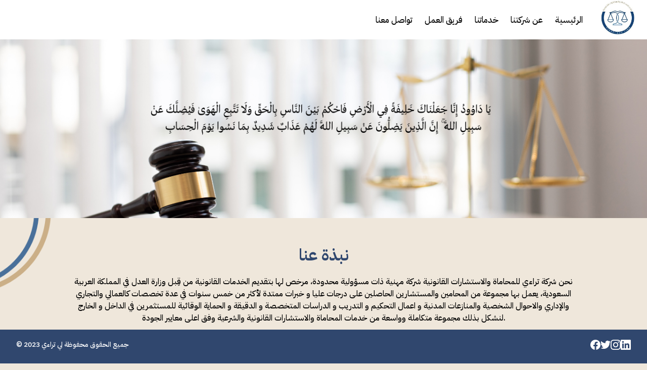

--- FILE ---
content_type: text/html
request_url: http://taraei.com/
body_size: 4204
content:
<!DOCTYPE html>
<html >
<head>
    <meta charset="UTF-8">
    <meta http-equiv="X-UA-Compatible" content="IE=edge">
    <meta name="viewport" content="width=device-width, initial-scale=1.0">
     <link rel="stylesheet" href="style.css">
     <link rel="stylesheet" href="styleteam.css">
     <link rel="stylesheet" href="footer.css">
  <link rel="stylesheet" type="text/css" href="https://cdnjs.cloudflare.com/ajax/libs/font-awesome/5.15.1/css/all.min.css">
  <link rel="stylesheet" href="https://stackpath.bootstrapcdn.com/font-awesome/4.7.0/css/font-awesome.min.css">
  <link rel="preconnect" href="https://fonts.googleapis.com">
  <link rel="preconnect" href="https://fonts.gstatic.com" crossorigin>
  <link href="https://fonts.googleapis.com/css2?family=IBM+Plex+Sans+Arabic:wght@100;200;300;500;600&display=swap" rel="stylesheet">
  <link rel="stylesheet" href="https://cdnjs.cloudflare.com/ajax/libs/font-awesome/6.3.0/css/all.min.css" integrity="sha512-SzlrxWUlpfuzQ+pcUCosxcglQRNAq/DZjVsC0lE40xsADsfeQoEypE+enwcOiGjk/bSuGGKHEyjSoQ1zVisanQ==" crossorigin="anonymous" referrerpolicy="no-referrer" /> 
  <script src="https://kit.fontawesome.com/a076d05399.js"> </script>
  <title>TARAEI LAW FIRM</title>
</head>
<body style="background-color: #EFE7DB;">

  <!-- --------------Navagation bar----------------  -->

  
  	<nav>
      <input type="checkbox" id="check">
      <label for="check">
      <i class="fas fa-bars" id="btn"> </i>
      <i class="fas fa-times" id="cancel"> </i>
    </label>
    <!--<i class=" fas fa-light fa-language fa-2x "></i>-->

       <img src="images/TaraeiLogo.jpg" alt="">
     <ul class="ulnav">
        <li><a href="contact.html">تواصل معنا</a></li>
        <li><a href="#team">فريق العمل</a></li>
        <li><a href="#category">خدماتنا</a></li>
        <li><a href="#aboutus">عن شركتنا</a></li>
        <li><a href="index.html">الرئيسية</a></li>
      </ul>
    </nav>
  
  <!-- --------------Navagation bar END----------------  -->

 <!-- --------------lannding img section [start]----------------  -->
<section class="home" id="home" >

<div class="content">



</div>
</section>


 <!-- --------------lannding img section [end]----------------  -->




<!-- --------------About us  section [start]----------------  -->

<section id="aboutus" class="aboutus" >

  
<div class="aboutTitle">

 <center> <h3>نبذة عنا </h3></center>
  
 
</div>

<div class="about">
<p class="aboutText">
  نحن شركة تراءي للمحاماة والاستشارات القانونية شركة مهنية ذات مسؤولية محدودة، مرخص لها بتقديم الخدمات القانونية من قِبل وزارة العدل في المملكة العربية السعودية، يعمل بها مجموعة من المحامين والمستشارين الحاصلين على درجات عليا و خبرات ممتدة لأكثر من خمس سنوات  في عدة تخصصات كالعمالي والتجاري والإداري والاحوال الشخصية والمنازعات المدنية و اعمال التحكيم و التدريب و الدراسات المتخصصة و الدقيقة و الحماية الوقائية للمستثمرين في الداخل و الخارج لنشكل بذلك مجموعة متكاملة وواسعة من خدمات المحاماة والاستشارات القانونية والشرعية وفق اعلى معايير الجودة. 
</p>


</div>

</section>

<!-- --------------About us  section [end]----------------  -->



<!-- --------------our services  section [start]----------------  -->
<section id="category" class="unified-padding">

  <div class="category-card">
      <a href="service1.html"><img src="images/service2.png" alt=""></a>
      <h6 href="service1.html">الأوقاف والوصايا</h6>
  </div>

  <div class="category-card">
      <a href="service2.html"><img src="images/service4.png" alt=""></a>
      <h6 href="service2.html">التقاضي وتسوية المنازعات</h6>
  </div>

  <div class="category-card">
      <a href="service3.html"><img src="images/service1.png" alt=""></a>
      <h6 href="service3.html">الشركات والاستثمار</h6>
  </div>

  <div class="category-card">
      <a href="service4.html"><img src="images/service3.png"alt=""></a>
      <h6 href="service4.html">الاستشارات والدراسات القانونية والعقود</h6>
  </div>
</section>
<!-- --------------our services  section [end]----------------  -->




<!-- --------------our team  section [start]----------------  -->
<section id="team">
  <div class="row">
    <h1>فرق العمل</h1>
  </div>
  <div class="row">
    <!-- Column 1-->
    <div class="column">
      <div class="card">
        <div class="img-container">
          <img src="images/profile2.png" />
        </div>
        <h3>يسرا عبدالوهاب محمود هلال </h3>
        <p>محامية</p>
        <div class="icons">
          <a href="https://twitter.com/yossraaljifry">
            <i class="fab fa-twitter"></i>
          </a>
          <a href="#">
            <i class="fab fa-linkedin"></i>
          </a>
          <a href="tel:0546808968">
            <i class="fas fa-phone"></i>
          </a>
          <a href="#">
            <i class="fas fa-envelope"></i>
          </a>
        </div>
      </div>
    </div>
    <!-- Column 2-->
    <div class="column">
      <div class="card">
        <div class="img-container">
          <img src="images/profile2.png"/>
        </div>
        <h3>يسري عبدالحميد موسى</h3>
        <p>المستشار القانوني </p>
        <div class="icons">
          <a href="https://twitter.com/YousryLawyer">
            <i class="fab fa-twitter"></i>
          </a>
          <a href="#">
            <i class="fab fa-linkedin"></i>
          </a>
          <a href="tel:0538710131">
            <i class="fas fa-phone"></i>
          </a>
          <a href="mailto:yousra.taraei@gmail.com">
            <i class="fas fa-envelope"></i>
          </a>
        </div>
      </div>
    </div>
    <!-- Column 3-->
    <div class="column">
      <div class="card">
        <div class="img-container">
          <img src="images/profile2.png"/>
        </div>
        <h3>عبدالعزيز عائض  المطيري </h3>
        <p>محامي</p>
        <div class="icons">
          <a href="https://twitter.com/aziz_almotery">
            <i class="fab fa-twitter"></i>
          </a>
          <a href="#">
            <i class="fab fa-linkedin"></i>
          </a>
          <a href="tel:">
            <i class="fas fa-phone"></i>
          </a>
          <a href="mailto:abdulaziz.taraei@gmail.com">
            <i class="fas fa-envelope"></i>
          </a>
        </div>
      </div>
    </div>
    
        <!-- Column 4-->
        <div class="column">
          <div class="card">
            <div class="img-container">
              <img src="images/profile2.png"/>
            </div>
            <h3>هاشم عبدالرحمن الميسري</h3>
            <p>السكرتير</p>
            <div class="icons">
              <a href="https://twitter.com/tareaicompany">
                <i class="fab fa-twitter"></i>
              </a>
              <a href="#">
                <i class="fab fa-linkedin"></i>
              </a>
              <a href="#">
                <i class="fas fa-phone"></i>
              </a>
              <a href="mailto:taraei.official@gmail.com">
                <i class="fas fa-envelope"></i>
              </a>
            </div>
          </div>
        </div>
  </div>
</section>
<!-- --------------our team   section [end]----------------  -->














<!-- ---------------Footer----------------  --
 

  <footer>
    <div class="footer-content">
      <img src="logowhite.png" alt="" class="whiteimg">
       
      <ul class="socials">
          <li><a href="#"><i class="fab fa-facebook"></i></a></li>
          <li><a href="#"><i class="fab fa-twitter"></i></a></li>
          <li><a href="#"><i class="fab fa-telegram"></i></a></li>
          <li><a href="#"><i class="fab fa-instagram"></i></a></li>
          <li><a href="#"><i class="fab fa-linkedin-square"></i></a></li>
      </ul>
  </div>
    <div class="footer-bottom">
      <p class="copyright">&copy;copyright reserved to TARAEI 2023. </p>
    </div>
</footer> -->

<footer>

    
  <div class="footer-bottom">
    <div class="footer-bottom-container">
      <p class="footer-copyright">© 2023 جميع الحقوق محفوظة لي تراءي</p>
      <div class="footer-social">
        <a href="#" class="footer-social-icon">
          <svg fill="currentColor" role="img" viewBox="0 0 24 24" xmlns="http://www.w3.org/2000/svg">
            <title>Facebook</title>
            <path d="M24 12.073c0-6.627-5.373-12-12-12s-12 5.373-12 12c0 5.99 4.388 10.954 10.125 11.854v-8.385H7.078v-3.47h3.047V9.43c0-3.007 1.792-4.669 4.533-4.669 1.312 0 2.686.235 2.686.235v2.953H15.83c-1.491 0-1.956.925-1.956 1.874v2.25h3.328l-.532 3.47h-2.796v8.385C19.612 23.027 24 18.062 24 12.073z" />
          </svg>
        </a>
        <a href="https://twitter.com/tareaicompany" class="footer-social-icon">
          <svg fill="currentColor" role="img" viewBox="0 0 24 24" xmlns="http://www.w3.org/2000/svg">
            <title>Twitter</title>
            <path d="M23.953 4.57a10 10 0 01-2.825.775 4.958 4.958 0 002.163-2.723c-.951.555-2.005.959-3.127 1.184a4.92 4.92 0 00-8.384 4.482C7.69 8.095 4.067 6.13 1.64 3.162a4.822 4.822 0 00-.666 2.475c0 1.71.87 3.213 2.188 4.096a4.904 4.904 0 01-2.228-.616v.06a4.923 4.923 0 003.946 4.827 4.996 4.996 0 01-2.212.085 4.936 4.936 0 004.604 3.417 9.867 9.867 0 01-6.102 2.105c-.39 0-.779-.023-1.17-.067a13.995 13.995 0 007.557 2.209c9.053 0 13.998-7.496 13.998-13.985 0-.21 0-.42-.015-.63A9.935 9.935 0 0024 4.59z" />
          </svg>
        </a>
        <a href="#" class="footer-social-icon" >
          <svg fill="currentColor" role="img" viewBox="0 0 24 24" xmlns="http://www.w3.org/2000/svg">
            <title>Instagram</title>
            <path d="M12 0C8.74 0 8.333.015 7.053.072 5.775.132 4.905.333 4.14.63c-.789.306-1.459.717-2.126 1.384S.935 3.35.63 4.14C.333 4.905.131 5.775.072 7.053.012 8.333 0 8.74 0 12s.015 3.667.072 4.947c.06 1.277.261 2.148.558 2.913.306.788.717 1.459 1.384 2.126.667.666 1.336 1.079 2.126 1.384.766.296 1.636.499 2.913.558C8.333 23.988 8.74 24 12 24s3.667-.015 4.947-.072c1.277-.06 2.148-.262 2.913-.558.788-.306 1.459-.718 2.126-1.384.666-.667 1.079-1.335 1.384-2.126.296-.765.499-1.636.558-2.913.06-1.28.072-1.687.072-4.947s-.015-3.667-.072-4.947c-.06-1.277-.262-2.149-.558-2.913-.306-.789-.718-1.459-1.384-2.126C21.319 1.347 20.651.935 19.86.63c-.765-.297-1.636-.499-2.913-.558C15.667.012 15.26 0 12 0zm0 2.16c3.203 0 3.585.016 4.85.071 1.17.055 1.805.249 2.227.415.562.217.96.477 1.382.896.419.42.679.819.896 1.381.164.422.36 1.057.413 2.227.057 1.266.07 1.646.07 4.85s-.015 3.585-.074 4.85c-.061 1.17-.256 1.805-.421 2.227-.224.562-.479.96-.899 1.382-.419.419-.824.679-1.38.896-.42.164-1.065.36-2.235.413-1.274.057-1.649.07-4.859.07-3.211 0-3.586-.015-4.859-.074-1.171-.061-1.816-.256-2.236-.421-.569-.224-.96-.479-1.379-.899-.421-.419-.69-.824-.9-1.38-.165-.42-.359-1.065-.42-2.235-.045-1.26-.061-1.649-.061-4.844 0-3.196.016-3.586.061-4.861.061-1.17.255-1.814.42-2.234.21-.57.479-.96.9-1.381.419-.419.81-.689 1.379-.898.42-.166 1.051-.361 2.221-.421 1.275-.045 1.65-.06 4.859-.06l.045.03zm0 3.678c-3.405 0-6.162 2.76-6.162 6.162 0 3.405 2.76 6.162 6.162 6.162 3.405 0 6.162-2.76 6.162-6.162 0-3.405-2.76-6.162-6.162-6.162zM12 16c-2.21 0-4-1.79-4-4s1.79-4 4-4 4 1.79 4 4-1.79 4-4 4zm7.846-10.405c0 .795-.646 1.44-1.44 1.44-.795 0-1.44-.646-1.44-1.44 0-.794.646-1.439 1.44-1.439.793-.001 1.44.645 1.44 1.439z" />
          </svg>
        </a>
        <a href="#" class="footer-social-icon">
          <svg fill="currentColor" role="img" viewBox="0 0 24 24" xmlns="http://www.w3.org/2000/svg">
            <title>LinkedIn</title>
            <path d="M20.447 20.452h-3.554v-5.569c0-1.328-.027-3.037-1.852-3.037-1.853 0-2.136 1.445-2.136 2.939v5.667H9.351V9h3.414v1.561h.046c.477-.9 1.637-1.85 3.37-1.85 3.601 0 4.267 2.37 4.267 5.455v6.286zM5.337 7.433c-1.144 0-2.063-.926-2.063-2.065 0-1.138.92-2.063 2.063-2.063 1.14 0 2.064.925 2.064 2.063 0 1.139-.925 2.065-2.064 2.065zm1.782 13.019H3.555V9h3.564v11.452zM22.225 0H1.771C.792 0 0 .774 0 1.729v20.542C0 23.227.792 24 1.771 24h20.451C23.2 24 24 23.227 24 22.271V1.729C24 .774 23.2 0 22.222 0h.003z" />
          </svg>
        </a>
      </div>
    </div>
  </div>
</footer>
<!-- ---------------Footer End ----------------  -->

</body>
</html>

--- FILE ---
content_type: text/css
request_url: http://taraei.com/style.css
body_size: 1380
content:
@import url('https://fonts.googleapis.com/css2?family=Poppins:wght@100;200;300;400;500&display=swap');

/* ------- General Styles ------- */
* {
	margin: 0;
	padding: 0;
	
	text-decoration: none;
}

section {
	padding: 3rem 11% 11%;
}

html {
	height: 100%;
	box-sizing: border-box;
	scroll-behavior: smooth;
}

body {
	font-family: 'IBM Plex Sans Arabic', sans-serif;
	position: relative;
	margin: 0;
	min-height: 100%;
	box-sizing: inherit;
	display: flex;
	flex-direction: column;
}

nav {
	list-style: none;
	height: 78px;
	background: white;
	position: fixed;
	margin-bottom: 6.7rem;
	left: 0;
	top: 0;
	right: 0;
}

nav img {
	width: 67px;
	margin-right: 25px;
	top: 17px;
	float: right;
}

nav ul {
	float: right;
	margin-right: 25px;
}

nav ul li {
	display: inline-block;
	line-height: 80px;
	margin-top: 0 15px;
}

nav ul li a {
	position: relative;
	color: black;
	font-size: 17px;
	padding: 10px;
	text-transform: uppercase;
}

nav ul li a:before {
	position: absolute;
	content: '';
	left: 0;
	bottom: 0;
	height: 2px;
	width: 100%;
	background: #1e59a1;
	transform: scaleX(0);
	transform-origin: right;
	transition: transform 0.4s linear;
}

nav ul li a:hover:before {
	transform: scaleX(1);
	transform-origin: left;
}

label #btn,
label #cancel {
	color: #34495e;
	font-size: 30px;
	float: right;
	line-height: 80px;
	margin-right: 40px;
	cursor: pointer;
	display: none;
}

#check {
	display: none;
}

@media (max-width: 1118px) {
	nav img {
		left: 8%;
	}
}

@media (max-width: 944px) {
	nav img {
		left: 6%;
		top: 20px;
		width: 70px;
	}
	nav ul li a {
        
		font-size: 17px;
	}
}

@media (max-width: 860px) {
	label #btn {
		display: block;
	}

	ul {
	position: fixed;

		width: 100%;
		height: 100vh;
		background: white;
		top: 80px;
		right: -110%;
		text-align: center;
		transition: all 0.5s;
	}

	nav ul li {
		display: block;
		margin: 50px 0;
		line-height: 30px;
	}

	nav ul li a {
		font-size: 20px;
	}

	#check:checked ~ ul {
		right: 0%;
	}

	#check:checked ~ label #btn {
		display: none;
	}

	#check:checked ~ label #cancel {
		display: block;
	}
}

.home {
	display: flex;
	align-items: center;
	justify-content: center;
	background-position: center;
	background-size: cover;
	background-image: url(images/200.png);
	padding-top: 17rem;
	padding-bottom: 10rem;
}

.quran {
	align-items: right;
	justify-content: right;
}

.aboutus {
	display: block;
	align-items: center;
	justify-content: center;
	background-position: center;
	background-size: cover;
	background-image: url(images/ABOUT.png);
	padding-bottom: 10rem;
	text-align: center;
}

.aboutTitle {
	padding-bottom: 16px;
	font-size: 28px;
	font-weight: 90;
	color: #30476e;
}

#category {
	display: flex;
	background-color: white;
	align-items: center;
	padding-bottom: 8.5rem;
	padding-top: 5.5rem;
	justify-content: space-between;
	flex-wrap: wrap;
}

#category .category-card {
	width: 90px;
	height: 70px;
	text-align: center;
	padding: 20px 16px;
	padding-bottom: 40px;
	border-radius: 4px;
	background-color: #30476e;
	border: 1px solid #30476e;
	box-shadow: 20px 20px 34px rgba(0, 0, 0, 0.03);
	transition: 0.3s ease-in-out;
	margin: 10px 0;
}

#category .category-card:hover {
	box-shadow: 10px 10px 54px rgba(70, 62, 221, 0.1);
}

#category .category-card img {
	width: 63%;
	margin-left: 10px;
	margin-bottom: 1.5px;
}

#category .category-card h6 {
	display: inline-block;
	padding: 9px 8px 6px 8px;
	line-height: 1;
	border-radius: 4px;
	color: white;
}

/* Responsive Styles */

@media (max-width: 768px) {
	section {
		padding: 3rem 5% 11%;
	}

	nav img {
		width: 50px;
		margin-right: 15px;
		top: 12px;
	}

	nav ul li a {
		font-size: 14px;
		padding: 8px;
	}

	.home {
		padding-top: 10rem;
		padding-bottom: 6rem;
	}

	.aboutus {
		padding-bottom: 6rem;
	}

	.aboutTitle {
		font-size: 24px;
	}

	#category .category-card {
		width: 70px;
		height: 55px;
		padding: 16px 12px;
		padding-bottom: 30px;
		margin: 8px 0;
	}

	#category .category-card img {
		width: 55%;
		margin-left: 8px;
		margin-bottom: 1px;
	}

	#category .category-card h6 {
		padding: 7px 6px 5px 6px;
		font-size: 12px;
	}
}




--- FILE ---
content_type: text/css
request_url: http://taraei.com/styleteam.css
body_size: 602
content:
body {
  background-color: #f5f5f5;
  /* background: url(images/ABOUT.png);*/
  box-sizing: border-box;
}

.row {
  display: flex;
  flex-wrap: wrap;
  padding: 2em 1em;
  justify-content: center;
}

.column {
  width: 100%;
  display: flex;
  justify-content: center;
}

h1 {
  width: 100%;
  text-align: center;
  font-size: 3.5em;
  color: #30476E;
}

.card {
  box-shadow: 0 0 2.4em rgba(25, 0, 58, 0.1);
  width: 100%;
  max-width: 250px;
  height: auto;
  margin: 10px;
  border-radius: 0.6em;
  cursor: pointer;
  transition: 0.3s;
  background-color: #ffffff;
  display: flex;
  padding: 40px;
  align-items: center;
  flex-direction: column;
}

.card .img-container {
  width: 8em;
  height: 8em;
  background-color: white;
  padding: 0.5em;
  border-radius: 50%;
  margin: 0 auto 2em auto;
}

.card img {
  width: 100%;
  border-radius: 50%;
}

.card h3 {
  color: #406097e8;
  font-weight: 500;
}

.card p {
  font-weight: 500;
  text-transform: uppercase;
  margin: 0.5em 0 2em 0;
  letter-spacing: 2px;
  color: #af9a6e;
}

.icons {
  width: 50%;
  min-width: 180px;
  margin: auto;
  display: flex;
  color: #406097e8;
  justify-content: space-between;
}

.card a {
  text-decoration: none;
  color: inherit;
  font-size: 1.4em;
}

@media screen and (min-width: 768px) {
  .column {
    flex: 0 0 50%;
    max-width: 50%;
    padding: 0 1em;
  }
}

@media screen and (min-width: 1024px) {
  .column {
    flex: 0 0 33.33%;
    max-width: 33.33%;
    padding: 0 1em;
  }
}

--- FILE ---
content_type: text/css
request_url: http://taraei.com/footer.css
body_size: 700
content:
/*-------------Footer styling---------*/

@import url('https://fonts.googleapis.com/css2?family=Poppins:wght@100;200;300;400;500&display=swap');
@import url('https://fonts.googleapis.com/css2?family=IBM+Plex+Sans+Arabic:wght@100;200;300;500;600&display=swap');

/* ------- General Styles ------- */


body {
	font-family: 'IBM Plex Sans Arabic', sans-serif;
	position: relative;
	margin: 0;
	min-height: 100%;
	box-sizing: inherit;
	display: flex;
	flex-direction: column;
}

footer {
	clear: both;
	position: fixed;
	bottom: 0;
	left: 0;
	right: 0;

	overflow: auto;
	padding-bottom: 100px; /* Add padding to push content above the footer */
}

.footer-bottom {
	background-color: #30476E;
	position: absolute;
	bottom: 0;
	left: 0;
	right: 0;
 

}

.footer-bottom-container {
	display: flex;
	flex-direction: column;
	flex-wrap: wrap;
	row-gap: 1rem;
	padding: 1.25rem 2rem;
	max-width: 80rem;
	margin-left: auto;
	margin-right: auto;
}

.footer-copyright {
	color: white;
	font-size: 0.875rem;
	line-height: 1.25rem;
	text-align: center;
}

.footer-social {
	display: flex;
	justify-content: center;
	column-gap: 1rem;
}

.footer-social-icon {
	color: white;
}

.footer-social-icon svg {
	width: 1.25rem;
	height: 1.25rem;
}

/* Small breakpoint */
@media (min-width: 640px) {
	.footer-container {
		flex-direction: row;
	}

	.footer-info {
		margin-left: 0;
		margin-right: 0;
		text-align: left;
	}

	.footer-title {
		justify-content: flex-start;
	}

	.footer-section-wrapper {
		flex-direction: row;
		justify-content: space-between;
		text-align: left;
	}

	.footer-bottom-container {
		flex-direction: row;
		justify-content: space-between;
	}
}